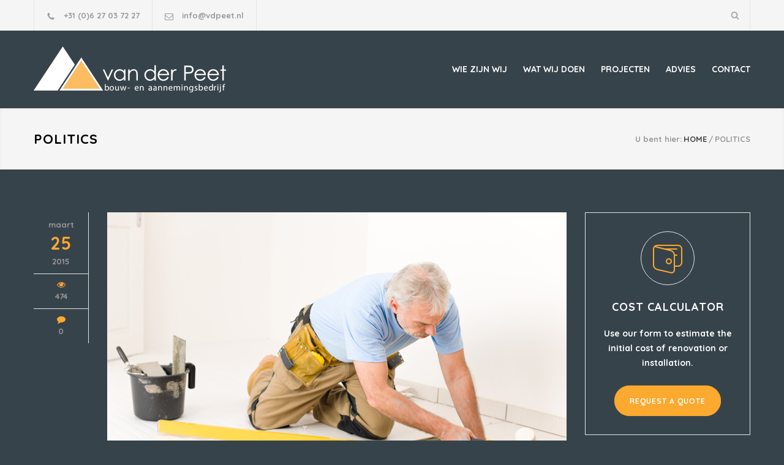

--- FILE ---
content_type: text/html; charset=UTF-8
request_url: https://www.vdpeet.nl/tag/politics/
body_size: 11402
content:
<!DOCTYPE html>
<html lang="nl-NL">
		<head>
		<!--meta-->
		<meta http-equiv="content-type" content="text/html; charset=UTF-8" />
		<meta name="generator" content="WordPress 6.9" />
		<meta name="viewport" content="width=device-width, initial-scale=1, maximum-scale=1.2" />
		<meta name="description" content="Bouw en aannemingsbedrijf" />
		<meta name="format-detection" content="telephone=no" />
		<!--style-->
		<link rel="alternate" type="application/rss+xml" title="RSS 2.0" href="https://www.vdpeet.nl/feed/" />
		<link rel="pingback" href="https://www.vdpeet.nl/xmlrpc.php" />
		<link rel="shortcut icon" href="https://www.vdpeet.nl/wp-content/themes/renovate/images/favicon.ico" />
		<title>Politics &#8211; vdpeet.nl</title>
<meta name='robots' content='max-image-preview:large' />
<link rel='dns-prefetch' href='//fonts.googleapis.com' />
<link rel="alternate" type="application/rss+xml" title="vdpeet.nl &raquo; feed" href="https://www.vdpeet.nl/feed/" />
<link rel="alternate" type="application/rss+xml" title="vdpeet.nl &raquo; reacties feed" href="https://www.vdpeet.nl/comments/feed/" />
<link rel="alternate" type="application/rss+xml" title="vdpeet.nl &raquo; Politics tag feed" href="https://www.vdpeet.nl/tag/politics/feed/" />
<style id='wp-img-auto-sizes-contain-inline-css' type='text/css'>
img:is([sizes=auto i],[sizes^="auto," i]){contain-intrinsic-size:3000px 1500px}
/*# sourceURL=wp-img-auto-sizes-contain-inline-css */
</style>
<style id='wp-emoji-styles-inline-css' type='text/css'>

	img.wp-smiley, img.emoji {
		display: inline !important;
		border: none !important;
		box-shadow: none !important;
		height: 1em !important;
		width: 1em !important;
		margin: 0 0.07em !important;
		vertical-align: -0.1em !important;
		background: none !important;
		padding: 0 !important;
	}
/*# sourceURL=wp-emoji-styles-inline-css */
</style>
<style id='wp-block-library-inline-css' type='text/css'>
:root{--wp-block-synced-color:#7a00df;--wp-block-synced-color--rgb:122,0,223;--wp-bound-block-color:var(--wp-block-synced-color);--wp-editor-canvas-background:#ddd;--wp-admin-theme-color:#007cba;--wp-admin-theme-color--rgb:0,124,186;--wp-admin-theme-color-darker-10:#006ba1;--wp-admin-theme-color-darker-10--rgb:0,107,160.5;--wp-admin-theme-color-darker-20:#005a87;--wp-admin-theme-color-darker-20--rgb:0,90,135;--wp-admin-border-width-focus:2px}@media (min-resolution:192dpi){:root{--wp-admin-border-width-focus:1.5px}}.wp-element-button{cursor:pointer}:root .has-very-light-gray-background-color{background-color:#eee}:root .has-very-dark-gray-background-color{background-color:#313131}:root .has-very-light-gray-color{color:#eee}:root .has-very-dark-gray-color{color:#313131}:root .has-vivid-green-cyan-to-vivid-cyan-blue-gradient-background{background:linear-gradient(135deg,#00d084,#0693e3)}:root .has-purple-crush-gradient-background{background:linear-gradient(135deg,#34e2e4,#4721fb 50%,#ab1dfe)}:root .has-hazy-dawn-gradient-background{background:linear-gradient(135deg,#faaca8,#dad0ec)}:root .has-subdued-olive-gradient-background{background:linear-gradient(135deg,#fafae1,#67a671)}:root .has-atomic-cream-gradient-background{background:linear-gradient(135deg,#fdd79a,#004a59)}:root .has-nightshade-gradient-background{background:linear-gradient(135deg,#330968,#31cdcf)}:root .has-midnight-gradient-background{background:linear-gradient(135deg,#020381,#2874fc)}:root{--wp--preset--font-size--normal:16px;--wp--preset--font-size--huge:42px}.has-regular-font-size{font-size:1em}.has-larger-font-size{font-size:2.625em}.has-normal-font-size{font-size:var(--wp--preset--font-size--normal)}.has-huge-font-size{font-size:var(--wp--preset--font-size--huge)}.has-text-align-center{text-align:center}.has-text-align-left{text-align:left}.has-text-align-right{text-align:right}.has-fit-text{white-space:nowrap!important}#end-resizable-editor-section{display:none}.aligncenter{clear:both}.items-justified-left{justify-content:flex-start}.items-justified-center{justify-content:center}.items-justified-right{justify-content:flex-end}.items-justified-space-between{justify-content:space-between}.screen-reader-text{border:0;clip-path:inset(50%);height:1px;margin:-1px;overflow:hidden;padding:0;position:absolute;width:1px;word-wrap:normal!important}.screen-reader-text:focus{background-color:#ddd;clip-path:none;color:#444;display:block;font-size:1em;height:auto;left:5px;line-height:normal;padding:15px 23px 14px;text-decoration:none;top:5px;width:auto;z-index:100000}html :where(.has-border-color){border-style:solid}html :where([style*=border-top-color]){border-top-style:solid}html :where([style*=border-right-color]){border-right-style:solid}html :where([style*=border-bottom-color]){border-bottom-style:solid}html :where([style*=border-left-color]){border-left-style:solid}html :where([style*=border-width]){border-style:solid}html :where([style*=border-top-width]){border-top-style:solid}html :where([style*=border-right-width]){border-right-style:solid}html :where([style*=border-bottom-width]){border-bottom-style:solid}html :where([style*=border-left-width]){border-left-style:solid}html :where(img[class*=wp-image-]){height:auto;max-width:100%}:where(figure){margin:0 0 1em}html :where(.is-position-sticky){--wp-admin--admin-bar--position-offset:var(--wp-admin--admin-bar--height,0px)}@media screen and (max-width:600px){html :where(.is-position-sticky){--wp-admin--admin-bar--position-offset:0px}}

/*# sourceURL=wp-block-library-inline-css */
</style><style id='global-styles-inline-css' type='text/css'>
:root{--wp--preset--aspect-ratio--square: 1;--wp--preset--aspect-ratio--4-3: 4/3;--wp--preset--aspect-ratio--3-4: 3/4;--wp--preset--aspect-ratio--3-2: 3/2;--wp--preset--aspect-ratio--2-3: 2/3;--wp--preset--aspect-ratio--16-9: 16/9;--wp--preset--aspect-ratio--9-16: 9/16;--wp--preset--color--black: #000000;--wp--preset--color--cyan-bluish-gray: #abb8c3;--wp--preset--color--white: #ffffff;--wp--preset--color--pale-pink: #f78da7;--wp--preset--color--vivid-red: #cf2e2e;--wp--preset--color--luminous-vivid-orange: #ff6900;--wp--preset--color--luminous-vivid-amber: #fcb900;--wp--preset--color--light-green-cyan: #7bdcb5;--wp--preset--color--vivid-green-cyan: #00d084;--wp--preset--color--pale-cyan-blue: #8ed1fc;--wp--preset--color--vivid-cyan-blue: #0693e3;--wp--preset--color--vivid-purple: #9b51e0;--wp--preset--color--renovate-yellow: #F4BC16;--wp--preset--color--renovate-turquoise: #5FC7AE;--wp--preset--color--renovate-orange: #F68220;--wp--preset--color--renovate-green: #82B541;--wp--preset--color--renovate-light-blue: #66A1C3;--wp--preset--gradient--vivid-cyan-blue-to-vivid-purple: linear-gradient(135deg,rgb(6,147,227) 0%,rgb(155,81,224) 100%);--wp--preset--gradient--light-green-cyan-to-vivid-green-cyan: linear-gradient(135deg,rgb(122,220,180) 0%,rgb(0,208,130) 100%);--wp--preset--gradient--luminous-vivid-amber-to-luminous-vivid-orange: linear-gradient(135deg,rgb(252,185,0) 0%,rgb(255,105,0) 100%);--wp--preset--gradient--luminous-vivid-orange-to-vivid-red: linear-gradient(135deg,rgb(255,105,0) 0%,rgb(207,46,46) 100%);--wp--preset--gradient--very-light-gray-to-cyan-bluish-gray: linear-gradient(135deg,rgb(238,238,238) 0%,rgb(169,184,195) 100%);--wp--preset--gradient--cool-to-warm-spectrum: linear-gradient(135deg,rgb(74,234,220) 0%,rgb(151,120,209) 20%,rgb(207,42,186) 40%,rgb(238,44,130) 60%,rgb(251,105,98) 80%,rgb(254,248,76) 100%);--wp--preset--gradient--blush-light-purple: linear-gradient(135deg,rgb(255,206,236) 0%,rgb(152,150,240) 100%);--wp--preset--gradient--blush-bordeaux: linear-gradient(135deg,rgb(254,205,165) 0%,rgb(254,45,45) 50%,rgb(107,0,62) 100%);--wp--preset--gradient--luminous-dusk: linear-gradient(135deg,rgb(255,203,112) 0%,rgb(199,81,192) 50%,rgb(65,88,208) 100%);--wp--preset--gradient--pale-ocean: linear-gradient(135deg,rgb(255,245,203) 0%,rgb(182,227,212) 50%,rgb(51,167,181) 100%);--wp--preset--gradient--electric-grass: linear-gradient(135deg,rgb(202,248,128) 0%,rgb(113,206,126) 100%);--wp--preset--gradient--midnight: linear-gradient(135deg,rgb(2,3,129) 0%,rgb(40,116,252) 100%);--wp--preset--font-size--small: 13px;--wp--preset--font-size--medium: 20px;--wp--preset--font-size--large: 36px;--wp--preset--font-size--x-large: 42px;--wp--preset--spacing--20: 0.44rem;--wp--preset--spacing--30: 0.67rem;--wp--preset--spacing--40: 1rem;--wp--preset--spacing--50: 1.5rem;--wp--preset--spacing--60: 2.25rem;--wp--preset--spacing--70: 3.38rem;--wp--preset--spacing--80: 5.06rem;--wp--preset--shadow--natural: 6px 6px 9px rgba(0, 0, 0, 0.2);--wp--preset--shadow--deep: 12px 12px 50px rgba(0, 0, 0, 0.4);--wp--preset--shadow--sharp: 6px 6px 0px rgba(0, 0, 0, 0.2);--wp--preset--shadow--outlined: 6px 6px 0px -3px rgb(255, 255, 255), 6px 6px rgb(0, 0, 0);--wp--preset--shadow--crisp: 6px 6px 0px rgb(0, 0, 0);}:where(.is-layout-flex){gap: 0.5em;}:where(.is-layout-grid){gap: 0.5em;}body .is-layout-flex{display: flex;}.is-layout-flex{flex-wrap: wrap;align-items: center;}.is-layout-flex > :is(*, div){margin: 0;}body .is-layout-grid{display: grid;}.is-layout-grid > :is(*, div){margin: 0;}:where(.wp-block-columns.is-layout-flex){gap: 2em;}:where(.wp-block-columns.is-layout-grid){gap: 2em;}:where(.wp-block-post-template.is-layout-flex){gap: 1.25em;}:where(.wp-block-post-template.is-layout-grid){gap: 1.25em;}.has-black-color{color: var(--wp--preset--color--black) !important;}.has-cyan-bluish-gray-color{color: var(--wp--preset--color--cyan-bluish-gray) !important;}.has-white-color{color: var(--wp--preset--color--white) !important;}.has-pale-pink-color{color: var(--wp--preset--color--pale-pink) !important;}.has-vivid-red-color{color: var(--wp--preset--color--vivid-red) !important;}.has-luminous-vivid-orange-color{color: var(--wp--preset--color--luminous-vivid-orange) !important;}.has-luminous-vivid-amber-color{color: var(--wp--preset--color--luminous-vivid-amber) !important;}.has-light-green-cyan-color{color: var(--wp--preset--color--light-green-cyan) !important;}.has-vivid-green-cyan-color{color: var(--wp--preset--color--vivid-green-cyan) !important;}.has-pale-cyan-blue-color{color: var(--wp--preset--color--pale-cyan-blue) !important;}.has-vivid-cyan-blue-color{color: var(--wp--preset--color--vivid-cyan-blue) !important;}.has-vivid-purple-color{color: var(--wp--preset--color--vivid-purple) !important;}.has-black-background-color{background-color: var(--wp--preset--color--black) !important;}.has-cyan-bluish-gray-background-color{background-color: var(--wp--preset--color--cyan-bluish-gray) !important;}.has-white-background-color{background-color: var(--wp--preset--color--white) !important;}.has-pale-pink-background-color{background-color: var(--wp--preset--color--pale-pink) !important;}.has-vivid-red-background-color{background-color: var(--wp--preset--color--vivid-red) !important;}.has-luminous-vivid-orange-background-color{background-color: var(--wp--preset--color--luminous-vivid-orange) !important;}.has-luminous-vivid-amber-background-color{background-color: var(--wp--preset--color--luminous-vivid-amber) !important;}.has-light-green-cyan-background-color{background-color: var(--wp--preset--color--light-green-cyan) !important;}.has-vivid-green-cyan-background-color{background-color: var(--wp--preset--color--vivid-green-cyan) !important;}.has-pale-cyan-blue-background-color{background-color: var(--wp--preset--color--pale-cyan-blue) !important;}.has-vivid-cyan-blue-background-color{background-color: var(--wp--preset--color--vivid-cyan-blue) !important;}.has-vivid-purple-background-color{background-color: var(--wp--preset--color--vivid-purple) !important;}.has-black-border-color{border-color: var(--wp--preset--color--black) !important;}.has-cyan-bluish-gray-border-color{border-color: var(--wp--preset--color--cyan-bluish-gray) !important;}.has-white-border-color{border-color: var(--wp--preset--color--white) !important;}.has-pale-pink-border-color{border-color: var(--wp--preset--color--pale-pink) !important;}.has-vivid-red-border-color{border-color: var(--wp--preset--color--vivid-red) !important;}.has-luminous-vivid-orange-border-color{border-color: var(--wp--preset--color--luminous-vivid-orange) !important;}.has-luminous-vivid-amber-border-color{border-color: var(--wp--preset--color--luminous-vivid-amber) !important;}.has-light-green-cyan-border-color{border-color: var(--wp--preset--color--light-green-cyan) !important;}.has-vivid-green-cyan-border-color{border-color: var(--wp--preset--color--vivid-green-cyan) !important;}.has-pale-cyan-blue-border-color{border-color: var(--wp--preset--color--pale-cyan-blue) !important;}.has-vivid-cyan-blue-border-color{border-color: var(--wp--preset--color--vivid-cyan-blue) !important;}.has-vivid-purple-border-color{border-color: var(--wp--preset--color--vivid-purple) !important;}.has-vivid-cyan-blue-to-vivid-purple-gradient-background{background: var(--wp--preset--gradient--vivid-cyan-blue-to-vivid-purple) !important;}.has-light-green-cyan-to-vivid-green-cyan-gradient-background{background: var(--wp--preset--gradient--light-green-cyan-to-vivid-green-cyan) !important;}.has-luminous-vivid-amber-to-luminous-vivid-orange-gradient-background{background: var(--wp--preset--gradient--luminous-vivid-amber-to-luminous-vivid-orange) !important;}.has-luminous-vivid-orange-to-vivid-red-gradient-background{background: var(--wp--preset--gradient--luminous-vivid-orange-to-vivid-red) !important;}.has-very-light-gray-to-cyan-bluish-gray-gradient-background{background: var(--wp--preset--gradient--very-light-gray-to-cyan-bluish-gray) !important;}.has-cool-to-warm-spectrum-gradient-background{background: var(--wp--preset--gradient--cool-to-warm-spectrum) !important;}.has-blush-light-purple-gradient-background{background: var(--wp--preset--gradient--blush-light-purple) !important;}.has-blush-bordeaux-gradient-background{background: var(--wp--preset--gradient--blush-bordeaux) !important;}.has-luminous-dusk-gradient-background{background: var(--wp--preset--gradient--luminous-dusk) !important;}.has-pale-ocean-gradient-background{background: var(--wp--preset--gradient--pale-ocean) !important;}.has-electric-grass-gradient-background{background: var(--wp--preset--gradient--electric-grass) !important;}.has-midnight-gradient-background{background: var(--wp--preset--gradient--midnight) !important;}.has-small-font-size{font-size: var(--wp--preset--font-size--small) !important;}.has-medium-font-size{font-size: var(--wp--preset--font-size--medium) !important;}.has-large-font-size{font-size: var(--wp--preset--font-size--large) !important;}.has-x-large-font-size{font-size: var(--wp--preset--font-size--x-large) !important;}
/*# sourceURL=global-styles-inline-css */
</style>

<style id='classic-theme-styles-inline-css' type='text/css'>
/*! This file is auto-generated */
.wp-block-button__link{color:#fff;background-color:#32373c;border-radius:9999px;box-shadow:none;text-decoration:none;padding:calc(.667em + 2px) calc(1.333em + 2px);font-size:1.125em}.wp-block-file__button{background:#32373c;color:#fff;text-decoration:none}
/*# sourceURL=/wp-includes/css/classic-themes.min.css */
</style>
<link rel='stylesheet' id='rs-plugin-settings-css' href='https://www.vdpeet.nl/wp-content/plugins/revslider/public/assets/css/rs6.css?ver=6.3.3' type='text/css' media='all' />
<style id='rs-plugin-settings-inline-css' type='text/css'>
#rs-demo-id {}
/*# sourceURL=rs-plugin-settings-inline-css */
</style>
<link rel='stylesheet' id='google-font-primary-css' href='//fonts.googleapis.com/css?family=Quicksand%3A700&#038;ver=6.9' type='text/css' media='all' />
<link rel='stylesheet' id='reset-css' href='https://www.vdpeet.nl/wp-content/themes/renovate/style/reset.css?ver=6.9' type='text/css' media='all' />
<link rel='stylesheet' id='superfish-css' href='https://www.vdpeet.nl/wp-content/themes/renovate/style/superfish.css?ver=6.9' type='text/css' media='all' />
<link rel='stylesheet' id='prettyPhoto-css' href='https://www.vdpeet.nl/wp-content/themes/renovate/style/prettyPhoto.css?ver=6.9' type='text/css' media='all' />
<link rel='stylesheet' id='jquery-qtip-css' href='https://www.vdpeet.nl/wp-content/themes/renovate/style/jquery.qtip.css?ver=6.9' type='text/css' media='all' />
<link rel='stylesheet' id='odometer-css' href='https://www.vdpeet.nl/wp-content/themes/renovate/style/odometer-theme-default.css?ver=6.9' type='text/css' media='all' />
<link rel='stylesheet' id='animations-css' href='https://www.vdpeet.nl/wp-content/themes/renovate/style/animations.css?ver=6.9' type='text/css' media='all' />
<link rel='stylesheet' id='main-style-css' href='https://www.vdpeet.nl/wp-content/themes/renovate/style.css?ver=6.9' type='text/css' media='all' />
<link rel='stylesheet' id='responsive-css' href='https://www.vdpeet.nl/wp-content/themes/renovate/style/responsive.css?ver=6.9' type='text/css' media='all' />
<link rel='stylesheet' id='re-streamline-small-css' href='https://www.vdpeet.nl/wp-content/themes/renovate/fonts/streamline-small/styles.css?ver=6.9' type='text/css' media='all' />
<link rel='stylesheet' id='re-streamline-large-css' href='https://www.vdpeet.nl/wp-content/themes/renovate/fonts/streamline-large/styles.css?ver=6.9' type='text/css' media='all' />
<link rel='stylesheet' id='re-template-css' href='https://www.vdpeet.nl/wp-content/themes/renovate/fonts/template/styles.css?ver=6.9' type='text/css' media='all' />
<link rel='stylesheet' id='re-social-css' href='https://www.vdpeet.nl/wp-content/themes/renovate/fonts/social/styles.css?ver=6.9' type='text/css' media='all' />
<link rel='stylesheet' id='custom-css' href='https://www.vdpeet.nl/wp-content/themes/renovate/custom.css?ver=6.9' type='text/css' media='all' />
<script type="text/javascript" src="https://www.vdpeet.nl/wp-includes/js/jquery/jquery.min.js?ver=3.7.1" id="jquery-core-js"></script>
<script type="text/javascript" src="https://www.vdpeet.nl/wp-includes/js/jquery/jquery-migrate.min.js?ver=3.4.1" id="jquery-migrate-js"></script>
<script type="text/javascript" src="https://www.vdpeet.nl/wp-content/plugins/revslider/public/assets/js/rbtools.min.js?ver=6.3.3" id="tp-tools-js"></script>
<script type="text/javascript" src="https://www.vdpeet.nl/wp-content/plugins/revslider/public/assets/js/rs6.min.js?ver=6.3.3" id="revmin-js"></script>
<link rel="https://api.w.org/" href="https://www.vdpeet.nl/wp-json/" /><link rel="alternate" title="JSON" type="application/json" href="https://www.vdpeet.nl/wp-json/wp/v2/tags/19" /><link rel="EditURI" type="application/rsd+xml" title="RSD" href="https://www.vdpeet.nl/xmlrpc.php?rsd" />
<meta name="generator" content="WordPress 6.9" />
<meta name="generator" content="Powered by WPBakery Page Builder - drag and drop page builder for WordPress."/>
<style type="text/css" id="custom-background-css">
body.custom-background { background-color: #37434a; }
</style>
	<meta name="generator" content="Powered by Slider Revolution 6.3.3 - responsive, Mobile-Friendly Slider Plugin for WordPress with comfortable drag and drop interface." />
<script type="text/javascript">function setREVStartSize(e){
			//window.requestAnimationFrame(function() {				 
				window.RSIW = window.RSIW===undefined ? window.innerWidth : window.RSIW;	
				window.RSIH = window.RSIH===undefined ? window.innerHeight : window.RSIH;	
				try {								
					var pw = document.getElementById(e.c).parentNode.offsetWidth,
						newh;
					pw = pw===0 || isNaN(pw) ? window.RSIW : pw;
					e.tabw = e.tabw===undefined ? 0 : parseInt(e.tabw);
					e.thumbw = e.thumbw===undefined ? 0 : parseInt(e.thumbw);
					e.tabh = e.tabh===undefined ? 0 : parseInt(e.tabh);
					e.thumbh = e.thumbh===undefined ? 0 : parseInt(e.thumbh);
					e.tabhide = e.tabhide===undefined ? 0 : parseInt(e.tabhide);
					e.thumbhide = e.thumbhide===undefined ? 0 : parseInt(e.thumbhide);
					e.mh = e.mh===undefined || e.mh=="" || e.mh==="auto" ? 0 : parseInt(e.mh,0);		
					if(e.layout==="fullscreen" || e.l==="fullscreen") 						
						newh = Math.max(e.mh,window.RSIH);					
					else{					
						e.gw = Array.isArray(e.gw) ? e.gw : [e.gw];
						for (var i in e.rl) if (e.gw[i]===undefined || e.gw[i]===0) e.gw[i] = e.gw[i-1];					
						e.gh = e.el===undefined || e.el==="" || (Array.isArray(e.el) && e.el.length==0)? e.gh : e.el;
						e.gh = Array.isArray(e.gh) ? e.gh : [e.gh];
						for (var i in e.rl) if (e.gh[i]===undefined || e.gh[i]===0) e.gh[i] = e.gh[i-1];
											
						var nl = new Array(e.rl.length),
							ix = 0,						
							sl;					
						e.tabw = e.tabhide>=pw ? 0 : e.tabw;
						e.thumbw = e.thumbhide>=pw ? 0 : e.thumbw;
						e.tabh = e.tabhide>=pw ? 0 : e.tabh;
						e.thumbh = e.thumbhide>=pw ? 0 : e.thumbh;					
						for (var i in e.rl) nl[i] = e.rl[i]<window.RSIW ? 0 : e.rl[i];
						sl = nl[0];									
						for (var i in nl) if (sl>nl[i] && nl[i]>0) { sl = nl[i]; ix=i;}															
						var m = pw>(e.gw[ix]+e.tabw+e.thumbw) ? 1 : (pw-(e.tabw+e.thumbw)) / (e.gw[ix]);					
						newh =  (e.gh[ix] * m) + (e.tabh + e.thumbh);
					}				
					if(window.rs_init_css===undefined) window.rs_init_css = document.head.appendChild(document.createElement("style"));					
					document.getElementById(e.c).height = newh+"px";
					window.rs_init_css.innerHTML += "#"+e.c+"_wrapper { height: "+newh+"px }";				
				} catch(e){
					console.log("Failure at Presize of Slider:" + e)
				}					   
			//});
		  };</script>
<noscript><style> .wpb_animate_when_almost_visible { opacity: 1; }</style></noscript><!--custom style-->
<style type="text/css">
		body
	{
		background-color: #fcbc5e;
	}
		p a,
	table a,
	.wpb_text_column a,
	blockquote:before,
	.header h2,
	.header h2 a,
	.sf-menu li:hover a, .sf-menu li:hover a:visited,
	.sf-menu a:hover,
	.sf-menu a:visited:hover,
	.sf-menu li.current-menu-item a,
	.sf-menu li.current-menu-parent a,
	.sf-menu li.current-menu-ancestor a,
	.menu-container .sf-menu li ul li.current-menu-item a,
	.menu-container .sf-menu li ul li.current-menu-parent a,
	.menu-container .sf-menu li ul li.current-menu-ancestor a,
	.menu-container .sf-menu li.menu-item-has-children ul li a:hover,
	.menu-container .sf-menu li.menu-item-has-children:hover ul li.current-menu-item a,
	.menu-container .sf-menu li.menu-item-has-children:hover ul li.current-menu-parent a,
	.menu-container .sf-menu li.menu-item-has-children:hover ul li.current-menu-ancestor a,
	.menu-container .sf-menu li.menu-item-has-children:hover ul li.current-menu-item ul li a:hover,
	.menu-container .sf-menu li.menu-item-has-children:hover ul li.current-menu-parent ul li a:hover,
	.menu-container .sf-menu li.menu-item-has-children:hover ul li.current-menu-ancestor ul li a:hover,
	.menu-container .sf-menu li.menu-item-has-children:hover ul li ul li.current-menu-item a,
	.menu-container .sf-menu li.menu-item-has-children:hover ul li ul li.current-menu-parent a,
	.menu-container .sf-menu li.menu-item-has-children:hover ul li ul li.current-menu-ancestor a,
	.menu-container .sf-menu li:hover ul li.sfHover>a,
	.feature-item:before,
	.contact-details-box:before,
	.blog .post-details .date h2,
	.blog .post-details li:before,
	.re-action-button:before,
	.announcement .vertical-align-cell:before,
	.call-to-action:before,
	#cancel-comment,
	.list li a,
	li.template-bullet:before,
	.tabs.ui-tabs .ui-tabs-nav a::before,
	.accordion .ui-accordion-header .ui-accordion-header-icon,
	.cost-calculator-summary-box::before,
	.services-list li .service-icon::before,
	.type-small .testimonials-list .ornament::before,
	.wp-block-latest-posts a,
	.wp-block-categories a,
	.wp-block-archives a,
	.post.single .post-content ul li:not([class^="template-"])::before,
	.single-page ul li:not([class^="template-"])::before,
	.wpb_text_column ul li:not([class^="template-"])::before,
	.single-page ul li::before,
	.wpb_text_column ul li::before
		{
		color: #fca92f;
	}
		.re-carousel-pagination a.selected,
	.re-carousel-pagination a:hover,
	.slider-control:hover,
	.widget_categories a:hover,
	.widget_archive a:hover,
	.widget_tag_cloud a:hover,
	.taxonomies a:hover,
	.pagination li a:hover,
	.pagination li.selected a,
	.pagination li.selected span,
	.pagination.post-pagination span,
	.pagination.post-pagination a:hover span,
	.accordion .ui-accordion-header.ui-state-active,
	.social-icons.yellow li,
	.cost-calculator-box label,
	.more,
	.more[type="submit"],
	.more.simple:hover,
	.cost-calculator-container a.cost-calculator-more,
	.slider-content-box h2
		{
		border-color: #fca92f;
	}
	.tabs.ui-tabs .ui-tabs-nav li.ui-tabs-active:after
		{
		border-color: #fca92f transparent;
	}
	.timeline-item .label-triangle
	{
		border-color: transparent transparent transparent #fca92f;
	}
	.rtl .timeline-item .label-triangle
	{
		border-color: transparent #fca92f transparent transparent;
	}
	h2.widgettitle:after,
	.box-header:after,
	.mobile-menu li.current-menu-item>a,
	.mobile-menu li.current-menu-ancestor ul li.current-menu-item a,
	.mobile-menu li.current-menu-ancestor ul li.current-menu-parent ul li.current-menu-item a,
	.mobile-menu li.current-menu-ancestor a,
	.mobile-menu li.current-menu-ancestor ul li.current-menu-parent a,
	.mobile-menu li.current-menu-ancestor ul li.current-menu-parent ul li.current-menu-parent a,
	.mobile-menu-switch:hover .line,
	.vertical-menu li.current-menu-item a,
	.woocommerce-MyAccount-navigation.vertical-menu li.is-active > a,
	.vertical-menu li:hover a,
	.site-container .vc_row.yellow,
	.testimonials-list p:after,
	.re-carousel-pagination a.selected,
	.re-carousel-pagination a:hover,
	.slider-control:hover,
	span.number:after, 
	span.odometer.number:after,
	.widget_categories a:hover,
	.widget_archive a:hover,
	.widget_tag_cloud a:hover,
	.taxonomies a:hover,
	a.re-action-button.selected,
	a.re-action-button:hover,
	.pagination li a:hover,
	.pagination li.selected a,
	.pagination li.selected span,
	.pagination.post-pagination span,
	.pagination.post-pagination a:hover span,
	.tabs.ui-tabs .ui-tabs-nav li a:hover,
	.tabs.ui-tabs .ui-tabs-nav li a.selected,
	.tabs.ui-tabs .ui-tabs-nav li.ui-tabs-active a,
	.small.gray.tabs.ui-tabs .ui-tabs-nav li a:hover,
	.small.gray.tabs.ui-tabs .ui-tabs-nav li a.selected,
	.small.gray.tabs.ui-tabs .ui-tabs-nav li.ui-tabs-active a,
	.ui-tabs-nav li a:hover,
	.ui-tabs-nav li a.selected,
	.ui-tabs-nav li.ui-tabs-active a,
	.small.gray .ui-tabs-nav li a:hover,
	.small.gray .ui-tabs-nav li a.selected,
	.small.gray .ui-tabs-nav li.ui-tabs-active a,
	.accordion .ui-accordion-header.ui-state-active,
	.social-icons.yellow li,
	.more,
	.more[type="submit"],
	.more.simple:hover,
	.cost-calculator-container a.cost-calculator-more,
	.scroll-top:hover,
	body .vc_progress_bar .vc_single_bar .vc_bar,
	.team-box ul.social-icons li:hover,
	.timeline-item label,
	.timeline-item .label-container .timeline-circle::after
		{
		background-color: #fca92f;
	}
		p,
	blockquote,
	label,
	input, textarea,
	table td, table th,
	h1, h2, h3, h4, h5, h6,
	.bread-crumb-container label,
	.bread-crumb li,
	.bread-crumb li a,
	.sf-menu li a, .sf-menu li a:visited,
	.mobile-menu li a,
	.vertical-menu li a,
	.services-list li p,
	.feature-item p,
	.testimonials-list p,
	.testimonials-list .author,
	.testimonials-list .author-details,
	.contact-details-box p,
	span.number, 
	span.odometer.number,
	.blog .post-details,
	.blog .post-content-details li,
	.blog.small .post-content a,
	.widget_categories a,
	.widget_archive a,
	.widget_tag_cloud a,
	.taxonomies a,
	.re-action-button,
	.posted-by abbr,
	#comments-list .comment-details p,
	.pagination li,
	.list li,
	.tabs.ui-tabs .ui-tabs-nav li a,
	.ui-tabs-nav li a,
	.tabs.ui-tabs .ui-tabs-panel p,
	.accordion .ui-accordion-header,
	.contact-details li,
	.cost-calculator-box label,
	.more,
	.more[type="submit"],
	.cost-calculator-container a.cost-calculator-more,
	.copyright,
	.slider-content-box p
		{
		font-family: 'Quicksand';
	}
	</style>	<link rel='stylesheet' id='js_composer_front-css' href='https://www.vdpeet.nl/wp-content/plugins/js_composer/assets/css/js_composer.min.css?ver=6.5.0' type='text/css' media='all' />
</head>
		<body class="archive tag tag-politics tag-19 custom-background wp-theme-renovate wpb-js-composer js-comp-ver-6.5.0 vc_responsive">
		<div class="site-container">
						<div class="header-top-bar-container clearfix">
								<div class="header-top-bar">
					<div id='renovate_contact_details_list-2' class='widget re_contact_details_list_widget'>		<ul class="contact-details clearfix">
							<li class="template-phone">
					+31 (0)6 27 03 72 27				</li>
								<li class="template-mail">
										<a href="mailto:info@vdpeet.nl">
					info@vdpeet.nl					</a>
									</li>
						</ul>
		</div><div id='search-3' class='widget widget_search'><div class="search-container clearfix">
	<a class="template-search" href="#" title="Search"></a>
	<form class="search-form" action="https://www.vdpeet.nl">
		<input name="s" class="search-input hint" type="text" value="Search..." placeholder="Search...">
		<fieldset class="search-submit-container">
			<span class="template-search"></span>
			<input type="submit" class="search-submit" value="">
		</fieldset>
	</form>
</div></div><div id='renovate_social_icons-2' class='widget re_social_icons_widget'></div>				</div>
				<a href="#" class="header-toggle template-arrow-up"></a>
							</div>
						<!-- Header -->
			<div class="header-container sticky">
				<div class="vertical-align-table">
					<div class="header clearfix">
						<div class="logo vertical-align-cell">
							<h2><a href="https://www.vdpeet.nl" title="vdpeet.nl">
														<img src="https://www.vdpeet.nl/wp-content/uploads/2021/01/logo_diap_vdpeet.png" alt="logo">
																					</a></h2>
						</div>
														<a href="#" class="mobile-menu-switch vertical-align-cell">
									<span class="line"></span>
									<span class="line"></span>
									<span class="line"></span>
								</a>
								<div class="menu-container clearfix vertical-align-cell">
								<nav class="menu-main-menu-container"><ul id="menu-main-menu" class="sf-menu"><li id="menu-item-949" class="menu-item menu-item-type-post_type menu-item-object-page menu-item-home menu-item-949"><a href="https://www.vdpeet.nl/">WIE ZIJN WIJ</a></li>
<li id="menu-item-1292" class="menu-item menu-item-type-custom menu-item-object-custom menu-item-1292"><a href="https://www.vdpeet.nl/services/aanbouwen/">WAT WIJ DOEN</a></li>
<li id="menu-item-951" class="menu-item menu-item-type-post_type menu-item-object-page menu-item-951"><a href="https://www.vdpeet.nl/projecten/">PROJECTEN</a></li>
<li id="menu-item-1159" class="menu-item menu-item-type-post_type menu-item-object-page menu-item-1159"><a href="https://www.vdpeet.nl/advies/">ADVIES</a></li>
<li id="menu-item-965" class="menu-item menu-item-type-post_type menu-item-object-page menu-item-965"><a href="https://www.vdpeet.nl/contact/">CONTACT</a></li>
</ul></nav>								</div>
								<div class="mobile-menu-container">
									<div class="mobile-menu-divider"></div>
									<nav class="menu-main-menu-container"><ul id="menu-main-menu-1" class="mobile-menu collapsible-mobile-submenus"><li class="menu-item menu-item-type-post_type menu-item-object-page menu-item-home menu-item-949"><a href="https://www.vdpeet.nl/">WIE ZIJN WIJ</a></li>
<li class="menu-item menu-item-type-custom menu-item-object-custom menu-item-1292"><a href="https://www.vdpeet.nl/services/aanbouwen/">WAT WIJ DOEN</a></li>
<li class="menu-item menu-item-type-post_type menu-item-object-page menu-item-951"><a href="https://www.vdpeet.nl/projecten/">PROJECTEN</a></li>
<li class="menu-item menu-item-type-post_type menu-item-object-page menu-item-1159"><a href="https://www.vdpeet.nl/advies/">ADVIES</a></li>
<li class="menu-item menu-item-type-post_type menu-item-object-page menu-item-965"><a href="https://www.vdpeet.nl/contact/">CONTACT</a></li>
</ul></nav>								</div>
													</div>
				</div>
			</div>
		<!-- /Header --><div class="theme-page padding-bottom-66">
	<div class="vc_row wpb_row vc_row-fluid gray full-width page-header vertical-align-table">
		<div class="vc_row wpb_row vc_inner vc_row-fluid">
			<div class="page-header-left">
								<h1>Politics</h1>
			</div>
			<div class="page-header-right">
				<div class="bread-crumb-container">
					<label>U bent hier:</label>
					<ul class="bread-crumb">
						<li>
							<a href="https://www.vdpeet.nl" title="Home">
								HOME							</a>
						</li>
						<li class="separator">
							&#47;
						</li>
						<li>
							Politics						</li>
					</ul>
				</div>
			</div>
		</div>
	</div>
	<div class="clearfix">
		<div class="vc_row wpb_row vc_row-fluid margin-top-70"><div class="wpb_column vc_column_container vc_col-sm-9"><div class="wpb_wrapper"><div class="vc_row wpb_row vc_row-fluid"><ul class="blog clearfix"><li class=" post post-613 type-post status-publish format-standard has-post-thumbnail hentry category-build category-renovation tag-business tag-politics"><ul class="post-details"><li class="date template-calendar">maart<h2>25</h2>2015</li><li class="template-eye">474</li><li class="template-bubble"><a href="https://www.vdpeet.nl/2015/03/25/steps-to-improve-joint-placement/#respond" title="0 comments">0</a></li></ul><div class="post-content"><a class="post-image" href="https://www.vdpeet.nl/2015/03/25/steps-to-improve-joint-placement/" title="Steps To Improve Joint Placement"><img fetchpriority="high" decoding="async" width="750" height="500" src="https://www.vdpeet.nl/wp-content/uploads/2015/05/image_09-750x500.jpg" class="attachment-blog-post-thumb size-blog-post-thumb wp-post-image" alt="Steps To Improve Joint Placement" title="" srcset="https://www.vdpeet.nl/wp-content/uploads/2015/05/image_09.jpg 750w, https://www.vdpeet.nl/wp-content/uploads/2015/05/image_09-300x200.jpg 300w, https://www.vdpeet.nl/wp-content/uploads/2015/05/image_09-570x380.jpg 570w, https://www.vdpeet.nl/wp-content/uploads/2015/05/image_09-480x320.jpg 480w, https://www.vdpeet.nl/wp-content/uploads/2015/05/image_09-390x260.jpg 390w, https://www.vdpeet.nl/wp-content/uploads/2015/05/image_09-270x180.jpg 270w" sizes="(max-width: 750px) 100vw, 750px" /></a><ul class="post-content-details clearfix"><li>By <a href="https://www.vdpeet.nl/author/vdpeet/" title="vdpeet">vdpeet</a></li><li>In <a class="category-2" href="https://www.vdpeet.nl/category/build/" title="View all posts filed under Build">Build</a>, <a class="category-8" href="https://www.vdpeet.nl/category/renovation/" title="View all posts filed under Renovation">Renovation</a></li></ul><h2 class="box-header align-left"><a href="https://www.vdpeet.nl/2015/03/25/steps-to-improve-joint-placement/" title="Steps To Improve Joint Placement">Steps To Improve Joint Placement</a></h2><p>Paetos dignissim at cursus elefeind norma arcu. Pellentesque mode accumsan est in tempus, etos at ullamcorper quam suscipit lacus maecenas tortor. Erates vitae node metus. Suspendisse est gravida ornare. Non mattis morbi suspendisse velit rutrum modest a tortor velim pellentesque uter justo magna gravida.</p>
<div class="vc_row wpb_row vc_row-fluid padding-top-54 padding-bottom-17"><a title="READ MORE" href="https://www.vdpeet.nl/2015/03/25/steps-to-improve-joint-placement/" class="more">READ MORE</a></div></div></li></ul></div></div></div><div class="wpb_column vc_column_container vc_col-sm-3 re-smart-column"><div class="wpb_wrapper"><div class="call-to-action sl-small-wallet"><h4>COST CALCULATOR</h4><p>Use our form to estimate the initial cost of renovation or installation.</p><a class="more" href="#" title="REQUEST A QUOTE">REQUEST A QUOTE</a></div><h6 class="box-header page-margin-top">Latest Posts</h6><div class="vc_row wpb_row vc_row-fluid"><ul class="blog clearfix small margin-top-30"><li class="small post post-613 type-post status-publish format-standard has-post-thumbnail hentry category-build category-renovation tag-business tag-politics"><a class="post-image" href="https://www.vdpeet.nl/2015/03/25/steps-to-improve-joint-placement/" title="Steps To Improve Joint Placement"><img decoding="async" width="90" height="90" src="https://www.vdpeet.nl/wp-content/uploads/2015/05/image_09-90x90.jpg" class="attachment-tiny-thumb size-tiny-thumb wp-post-image" alt="Steps To Improve Joint Placement" title="" srcset="https://www.vdpeet.nl/wp-content/uploads/2015/05/image_09-90x90.jpg 90w, https://www.vdpeet.nl/wp-content/uploads/2015/05/image_09-150x150.jpg 150w, https://www.vdpeet.nl/wp-content/uploads/2015/05/image_09-480x480.jpg 480w" sizes="(max-width: 90px) 100vw, 90px" /></a><div class="post-content"><a href="https://www.vdpeet.nl/2015/03/25/steps-to-improve-joint-placement/" title="Steps To Improve Joint Placement">Steps To Improve Joint Placement</a><ul class="post-details"><li class="date">25 maart 2015</li></ul></div></li></ul></div><h6 class="box-header page-margin-top">Most Viewed</h6><div class="vc_row wpb_row vc_row-fluid"><ul class="blog clearfix small margin-top-30"><li class="small post post-613 type-post status-publish format-standard has-post-thumbnail hentry category-build category-renovation tag-business tag-politics"><a class="post-image" href="https://www.vdpeet.nl/2015/03/25/steps-to-improve-joint-placement/" title="Steps To Improve Joint Placement"><img decoding="async" width="90" height="90" src="https://www.vdpeet.nl/wp-content/uploads/2015/05/image_09-90x90.jpg" class="attachment-tiny-thumb size-tiny-thumb wp-post-image" alt="Steps To Improve Joint Placement" title="" srcset="https://www.vdpeet.nl/wp-content/uploads/2015/05/image_09-90x90.jpg 90w, https://www.vdpeet.nl/wp-content/uploads/2015/05/image_09-150x150.jpg 150w, https://www.vdpeet.nl/wp-content/uploads/2015/05/image_09-480x480.jpg 480w" sizes="(max-width: 90px) 100vw, 90px" /></a><div class="post-content"><a href="https://www.vdpeet.nl/2015/03/25/steps-to-improve-joint-placement/" title="Steps To Improve Joint Placement">Steps To Improve Joint Placement</a><ul class="post-details"><li>474 views</li></ul></div></li></ul></div><h6 class="box-header page-margin-top">Text Widget</h6><div  class="vc_wp_text wpb_content_element margin-top-24"><div class="widget widget_text">			<div class="textwidget"><p>Here is a text widget settings ipsum lore tora dolor sit amet velum. Maecenas est velum, gravida <a href="#">Vehicula Dolor</a></p>
</div>
		</div></div><div  class="vc_wp_categories wpb_content_element page-margin-top clearfix"><div class="widget widget_categories"><h2 class="widgettitle">Categories</h2>
			<ul>
					<li class="cat-item cat-item-2"><a href="https://www.vdpeet.nl/category/build/">Build</a>
</li>
	<li class="cat-item cat-item-3"><a href="https://www.vdpeet.nl/category/design/">Design</a>
</li>
	<li class="cat-item cat-item-4"><a href="https://www.vdpeet.nl/category/flooring/">Flooring</a>
</li>
	<li class="cat-item cat-item-1"><a href="https://www.vdpeet.nl/category/geen-categorie/">Geen categorie</a>
</li>
	<li class="cat-item cat-item-5"><a href="https://www.vdpeet.nl/category/painting/">Painting</a>
</li>
	<li class="cat-item cat-item-6"><a href="https://www.vdpeet.nl/category/pavers/">Pavers</a>
</li>
	<li class="cat-item cat-item-7"><a href="https://www.vdpeet.nl/category/plumbing/">Plumbing</a>
</li>
	<li class="cat-item cat-item-8"><a href="https://www.vdpeet.nl/category/renovation/">Renovation</a>
</li>
	<li class="cat-item cat-item-9"><a href="https://www.vdpeet.nl/category/repairs/">Repairs</a>
</li>
	<li class="cat-item cat-item-10"><a href="https://www.vdpeet.nl/category/solar-systems/">Solar Systems</a>
</li>
	<li class="cat-item cat-item-11"><a href="https://www.vdpeet.nl/category/tiling/">Tiling</a>
</li>
			</ul>

			</div></div><div  class="vc_wp_archives wpb_content_element page-margin-top full-width clearfix"><div class="widget widget_archive"><h2 class="widgettitle">Archives</h2>
			<ul>
					<li><a href='https://www.vdpeet.nl/2021/01/'>januari 2021<span>1</span></a></li>
	<li><a href='https://www.vdpeet.nl/2015/04/'>april 2015<span>3</span></a></li>
	<li><a href='https://www.vdpeet.nl/2015/03/'>maart 2015<span>2</span></a></li>
	<li><a href='https://www.vdpeet.nl/2015/01/'>januari 2015<span>4</span></a></li>
			</ul>

			</div></div><div  class="vc_wp_tagcloud wpb_content_element page-margin-top clearfix"><div class="widget widget_tag_cloud"><h2 class="widgettitle">Tags</h2><div class="tagcloud"><a href="https://www.vdpeet.nl/tag/art/" class="tag-cloud-link tag-link-13 tag-link-position-1" style="font-size: 18.5pt;" aria-label="Art (3 items)">Art</a>
<a href="https://www.vdpeet.nl/tag/business/" class="tag-cloud-link tag-link-14 tag-link-position-2" style="font-size: 22pt;" aria-label="Business (4 items)">Business</a>
<a href="https://www.vdpeet.nl/tag/design/" class="tag-cloud-link tag-link-15 tag-link-position-3" style="font-size: 14.3pt;" aria-label="Design (2 items)">Design</a>
<a href="https://www.vdpeet.nl/tag/education/" class="tag-cloud-link tag-link-16 tag-link-position-4" style="font-size: 8pt;" aria-label="Education (1 item)">Education</a>
<a href="https://www.vdpeet.nl/tag/lifestyle/" class="tag-cloud-link tag-link-17 tag-link-position-5" style="font-size: 8pt;" aria-label="Lifestyle (1 item)">Lifestyle</a>
<a href="https://www.vdpeet.nl/tag/photography/" class="tag-cloud-link tag-link-18 tag-link-position-6" style="font-size: 8pt;" aria-label="Photography (1 item)">Photography</a>
<a href="https://www.vdpeet.nl/tag/politics/" class="tag-cloud-link tag-link-19 tag-link-position-7" style="font-size: 8pt;" aria-label="Politics (1 item)">Politics</a>
<a href="https://www.vdpeet.nl/tag/poster/" class="tag-cloud-link tag-link-20 tag-link-position-8" style="font-size: 14.3pt;" aria-label="Poster (2 items)">Poster</a>
<a href="https://www.vdpeet.nl/tag/trends/" class="tag-cloud-link tag-link-21 tag-link-position-9" style="font-size: 18.5pt;" aria-label="Trends (3 items)">Trends</a></div>
</div></div></div></div></div>
	</div>
</div>
						<div class="vc_row wpb_row vc_row-fluid yellow footer-row full-width padding-top-bottom-30">
				<div class="vc_row wpb_row vc_inner vc_row-fluid">
					<div class='vc_col-sm-4 wpb_column vc_column_container widget re_contact_info_widget'><div class="contact-details-box sl-small-phone"><p>Mobiel:<br />
+31 (0)6 27 03 72 27</p></div></div><div class='vc_col-sm-4 wpb_column vc_column_container widget re_contact_info_widget'><div class="contact-details-box sl-small-location"><p>Van Dalenlaan 33<br />
2082 VA Santpoort-Zuid</p></div></div><div class='vc_col-sm-4 wpb_column vc_column_container widget re_contact_info_widget'><div class="contact-details-box sl-small-mail"><p>E-mail:<br />
<a href="mailto:info@vdpeet.nl">info@vdpeet.nl</a></p></div></div>				</div>
			</div>
						<div class="vc_row wpb_row vc_row-fluid align-center padding-top-bottom-30">
				<span class="copyright">
				© Copyright 2021 van der Peet				</span>
			</div>
					</div>
		<div class="background-overlay"></div>
				<a href="#top" class="scroll-top animated-element template-arrow-up" title="Scroll to top"></a>
		<script type="speculationrules">
{"prefetch":[{"source":"document","where":{"and":[{"href_matches":"/*"},{"not":{"href_matches":["/wp-*.php","/wp-admin/*","/wp-content/uploads/*","/wp-content/*","/wp-content/plugins/*","/wp-content/themes/renovate/*","/*\\?(.+)"]}},{"not":{"selector_matches":"a[rel~=\"nofollow\"]"}},{"not":{"selector_matches":".no-prefetch, .no-prefetch a"}}]},"eagerness":"conservative"}]}
</script>
<script type="text/html" id="wpb-modifications"></script><script type="text/javascript" src="https://www.vdpeet.nl/wp-includes/js/jquery/ui/core.min.js?ver=1.13.3" id="jquery-ui-core-js"></script>
<script type="text/javascript" src="https://www.vdpeet.nl/wp-includes/js/jquery/ui/accordion.min.js?ver=1.13.3" id="jquery-ui-accordion-js"></script>
<script type="text/javascript" src="https://www.vdpeet.nl/wp-includes/js/jquery/ui/tabs.min.js?ver=1.13.3" id="jquery-ui-tabs-js"></script>
<script type="text/javascript" src="https://www.vdpeet.nl/wp-includes/js/jquery/ui/menu.min.js?ver=1.13.3" id="jquery-ui-menu-js"></script>
<script type="text/javascript" src="https://www.vdpeet.nl/wp-includes/js/jquery/ui/selectmenu.min.js?ver=1.13.3" id="jquery-ui-selectmenu-js"></script>
<script type="text/javascript" src="https://www.vdpeet.nl/wp-includes/js/jquery/ui/mouse.min.js?ver=1.13.3" id="jquery-ui-mouse-js"></script>
<script type="text/javascript" src="https://www.vdpeet.nl/wp-includes/js/jquery/ui/slider.min.js?ver=1.13.3" id="jquery-ui-slider-js"></script>
<script type="text/javascript" src="https://www.vdpeet.nl/wp-content/themes/renovate/js/jquery.ui.touch-punch.min.js?ver=6.9" id="jquery-ui-touch-punch-js"></script>
<script type="text/javascript" src="https://www.vdpeet.nl/wp-content/themes/renovate/js/jquery.imagesloaded-packed.js?ver=6.9" id="jquery-imagesloaded-js"></script>
<script type="text/javascript" src="https://www.vdpeet.nl/wp-content/themes/renovate/js/jquery.isotope.min.js?ver=6.9" id="jquery-isotope-js"></script>
<script type="text/javascript" src="https://www.vdpeet.nl/wp-content/themes/renovate/js/jquery.ba-bbq.min.js?ver=6.9" id="jquery-ba-bqq-js"></script>
<script type="text/javascript" src="https://www.vdpeet.nl/wp-content/themes/renovate/js/jquery.easing.1.4.1.min.js?ver=6.9" id="jquery-easing-js"></script>
<script type="text/javascript" src="https://www.vdpeet.nl/wp-content/themes/renovate/js/jquery.carouFredSel-6.2.1-packed.js?ver=6.9" id="jquery-carouFredSel-js"></script>
<script type="text/javascript" src="https://www.vdpeet.nl/wp-content/themes/renovate/js/jquery.touchSwipe.min.js?ver=6.9" id="jquery-touchSwipe-js"></script>
<script type="text/javascript" src="https://www.vdpeet.nl/wp-content/themes/renovate/js/jquery.transit.min.js?ver=6.9" id="jquery-transit-js"></script>
<script type="text/javascript" src="https://www.vdpeet.nl/wp-content/themes/renovate/js/jquery.hint.min.js?ver=6.9" id="jquery-hint-js"></script>
<script type="text/javascript" src="https://www.vdpeet.nl/wp-content/themes/renovate/js/jquery.qtip.min.js?ver=6.9" id="jquery-qtip-js"></script>
<script type="text/javascript" src="https://www.vdpeet.nl/wp-content/themes/renovate/js/jquery.blockUI.min.js?ver=6.9" id="jquery-block-ui-js"></script>
<script type="text/javascript" src="https://www.vdpeet.nl/wp-content/themes/renovate/js/jquery.prettyPhoto.js?ver=6.9" id="jquery-prettyPhoto-js"></script>
<script type="text/javascript" id="theme-main-js-extra">
/* <![CDATA[ */
var config = [];
config = {"ajaxurl":"https:\/\/www.vdpeet.nl\/wp-admin\/admin-ajax.php","themename":"renovate","home_url":"https:\/\/www.vdpeet.nl","is_rtl":0};;
//# sourceURL=theme-main-js-extra
/* ]]> */
</script>
<script type="text/javascript" src="https://www.vdpeet.nl/wp-content/themes/renovate/js/main.js?ver=6.9" id="theme-main-js"></script>
<script type="text/javascript" src="https://www.vdpeet.nl/wp-content/themes/renovate/js/odometer.min.js?ver=6.9" id="jquery-odometer-js"></script>
<script type="text/javascript" src="https://www.vdpeet.nl/wp-content/plugins/js_composer/assets/js/dist/js_composer_front.min.js?ver=6.5.0" id="wpb_composer_front_js-js"></script>
<script id="wp-emoji-settings" type="application/json">
{"baseUrl":"https://s.w.org/images/core/emoji/17.0.2/72x72/","ext":".png","svgUrl":"https://s.w.org/images/core/emoji/17.0.2/svg/","svgExt":".svg","source":{"concatemoji":"https://www.vdpeet.nl/wp-includes/js/wp-emoji-release.min.js?ver=6.9"}}
</script>
<script type="module">
/* <![CDATA[ */
/*! This file is auto-generated */
const a=JSON.parse(document.getElementById("wp-emoji-settings").textContent),o=(window._wpemojiSettings=a,"wpEmojiSettingsSupports"),s=["flag","emoji"];function i(e){try{var t={supportTests:e,timestamp:(new Date).valueOf()};sessionStorage.setItem(o,JSON.stringify(t))}catch(e){}}function c(e,t,n){e.clearRect(0,0,e.canvas.width,e.canvas.height),e.fillText(t,0,0);t=new Uint32Array(e.getImageData(0,0,e.canvas.width,e.canvas.height).data);e.clearRect(0,0,e.canvas.width,e.canvas.height),e.fillText(n,0,0);const a=new Uint32Array(e.getImageData(0,0,e.canvas.width,e.canvas.height).data);return t.every((e,t)=>e===a[t])}function p(e,t){e.clearRect(0,0,e.canvas.width,e.canvas.height),e.fillText(t,0,0);var n=e.getImageData(16,16,1,1);for(let e=0;e<n.data.length;e++)if(0!==n.data[e])return!1;return!0}function u(e,t,n,a){switch(t){case"flag":return n(e,"\ud83c\udff3\ufe0f\u200d\u26a7\ufe0f","\ud83c\udff3\ufe0f\u200b\u26a7\ufe0f")?!1:!n(e,"\ud83c\udde8\ud83c\uddf6","\ud83c\udde8\u200b\ud83c\uddf6")&&!n(e,"\ud83c\udff4\udb40\udc67\udb40\udc62\udb40\udc65\udb40\udc6e\udb40\udc67\udb40\udc7f","\ud83c\udff4\u200b\udb40\udc67\u200b\udb40\udc62\u200b\udb40\udc65\u200b\udb40\udc6e\u200b\udb40\udc67\u200b\udb40\udc7f");case"emoji":return!a(e,"\ud83e\u1fac8")}return!1}function f(e,t,n,a){let r;const o=(r="undefined"!=typeof WorkerGlobalScope&&self instanceof WorkerGlobalScope?new OffscreenCanvas(300,150):document.createElement("canvas")).getContext("2d",{willReadFrequently:!0}),s=(o.textBaseline="top",o.font="600 32px Arial",{});return e.forEach(e=>{s[e]=t(o,e,n,a)}),s}function r(e){var t=document.createElement("script");t.src=e,t.defer=!0,document.head.appendChild(t)}a.supports={everything:!0,everythingExceptFlag:!0},new Promise(t=>{let n=function(){try{var e=JSON.parse(sessionStorage.getItem(o));if("object"==typeof e&&"number"==typeof e.timestamp&&(new Date).valueOf()<e.timestamp+604800&&"object"==typeof e.supportTests)return e.supportTests}catch(e){}return null}();if(!n){if("undefined"!=typeof Worker&&"undefined"!=typeof OffscreenCanvas&&"undefined"!=typeof URL&&URL.createObjectURL&&"undefined"!=typeof Blob)try{var e="postMessage("+f.toString()+"("+[JSON.stringify(s),u.toString(),c.toString(),p.toString()].join(",")+"));",a=new Blob([e],{type:"text/javascript"});const r=new Worker(URL.createObjectURL(a),{name:"wpTestEmojiSupports"});return void(r.onmessage=e=>{i(n=e.data),r.terminate(),t(n)})}catch(e){}i(n=f(s,u,c,p))}t(n)}).then(e=>{for(const n in e)a.supports[n]=e[n],a.supports.everything=a.supports.everything&&a.supports[n],"flag"!==n&&(a.supports.everythingExceptFlag=a.supports.everythingExceptFlag&&a.supports[n]);var t;a.supports.everythingExceptFlag=a.supports.everythingExceptFlag&&!a.supports.flag,a.supports.everything||((t=a.source||{}).concatemoji?r(t.concatemoji):t.wpemoji&&t.twemoji&&(r(t.twemoji),r(t.wpemoji)))});
//# sourceURL=https://www.vdpeet.nl/wp-includes/js/wp-emoji-loader.min.js
/* ]]> */
</script>
	</body>
</html>

--- FILE ---
content_type: text/css
request_url: https://www.vdpeet.nl/wp-content/themes/renovate/custom.css?ver=6.9
body_size: -7
content:
/* put here your custom css styles */
.tekstwit{
	color:white;
}

.wpb_wrapper p{	
	color:white;
}
